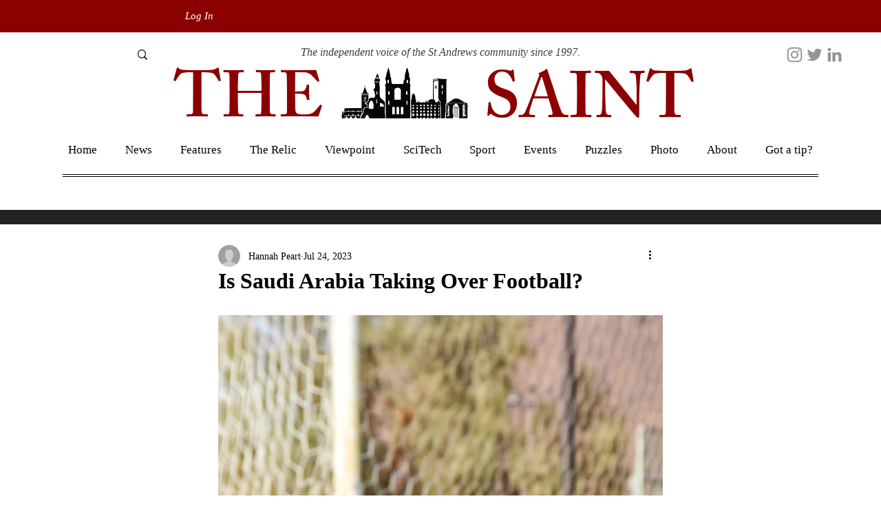

--- FILE ---
content_type: text/html; charset=utf-8
request_url: https://www.google.com/recaptcha/api2/aframe
body_size: 266
content:
<!DOCTYPE HTML><html><head><meta http-equiv="content-type" content="text/html; charset=UTF-8"></head><body><script nonce="WpjscT3_Z7EYswbtTNJvLg">/** Anti-fraud and anti-abuse applications only. See google.com/recaptcha */ try{var clients={'sodar':'https://pagead2.googlesyndication.com/pagead/sodar?'};window.addEventListener("message",function(a){try{if(a.source===window.parent){var b=JSON.parse(a.data);var c=clients[b['id']];if(c){var d=document.createElement('img');d.src=c+b['params']+'&rc='+(localStorage.getItem("rc::a")?sessionStorage.getItem("rc::b"):"");window.document.body.appendChild(d);sessionStorage.setItem("rc::e",parseInt(sessionStorage.getItem("rc::e")||0)+1);localStorage.setItem("rc::h",'1769901401684');}}}catch(b){}});window.parent.postMessage("_grecaptcha_ready", "*");}catch(b){}</script></body></html>